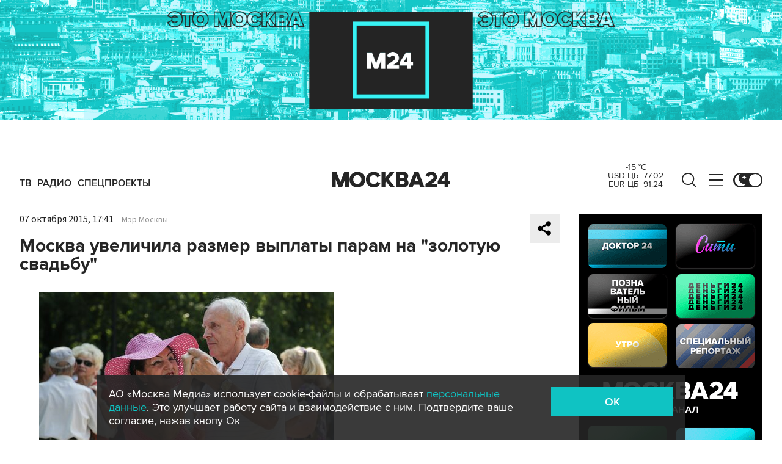

--- FILE ---
content_type: text/html; charset=utf-8
request_url: https://www.m24.ru/widgets/telegram
body_size: 1528
content:
<div class="b-telegram-widget">

	<p class="b-telegram-widget__header"><a href="https://s.m24.ru/mPdnEL" target="_blank">Москва 24 в Telegram</a></p>

	<div class="b-telegram-widget-slider-wrapper"><div class="b-telegram-widget-slider glide">
		<div class="glide__track" data-glide-el="track">
			<div class="b-telegram-widget-list glide__slides">
				<div class="glide__slide">
					<div class="b-telegram-widget-list__item b-effect">
						<p class="b-telegram-widget-list__title"><a href="https://t.me/infomoscow24/105397" target="_blank"><i class="b-list__img"><img src="/b/d/nBkSUhL2h1IvkMe1IL6BrNOp2Z338pj20yfMh_fH_nKUPXuaDyXTjHou4MVO6BCVoZKf9GqVe5Q_CPawk214LyWK9G1N5ho=U_hhpJZWa8ZVWYCgmsBAkg.jpg" width="300" height="169" alt="" loading="lazy" /></i><span>Ведущая КВН и &quot;Спокойной ночи, малыши&quot; Светлана Жильцова умерла в возрасте 89 лет</span></a></p>
					</div>
				</div>
				<div class="glide__slide">
					<div class="b-telegram-widget-list__item b-effect">
						<p class="b-telegram-widget-list__title"><a href="https://t.me/infomoscow24/105385" target="_blank"><i class="b-list__img"><img src="/b/d/nBkSUhL2h1IvkMi0IL6BrNOp2Z338pj20yfMh_fH_nKUPXuaDyXTjHou4MVO6BCVoZKf9GqVe5Q_CPawk214LyWK9G1N5ho=AVR6Paji9S6eOzAbq15ZUQ.jpg" width="300" height="169" alt="" loading="lazy" /></i><span>Функция передачи показаний счетчиков воды по фото появилась в &quot;Электронном доме&quot;</span></a></p>
					</div>
				</div>
				<div class="glide__slide">
					<div class="b-telegram-widget-list__item b-effect">
						<p class="b-telegram-widget-list__title"><a href="https://t.me/infomoscow24/105380" target="_blank"><i class="b-list__img"><img src="/b/d/nBkSUhL2h1IvkMi2Ir6BrNOp2Z338pj20yfMh_fH_nKUPXuaDyXTjHou4MVO6BCVoZKf9GqVe5Q_CPawk214LyWK9G1N5ho=FR9Nqk3PwuiqmEZrxwM_Wg.jpg" width="300" height="169" alt="" loading="lazy" /></i><span>Шестая Московская неделя моды пройдет с 14 по 19 марта</span></a></p>
					</div>
				</div>
				<div class="glide__slide">
					<div class="b-telegram-widget-list__item b-effect">
						<p class="b-telegram-widget-list__title"><a href="https://t.me/infomoscow24/105379" target="_blank"><i class="b-list__img"><img src="/b/d/nBkSUhL2h1IvkMi2JL6BrNOp2Z338pj20yfMh_fH_nKUPXuaDyXTjHou4MVO6BCVoZKf9GqVe5Q_CPawk214LyWK9G1N5ho=HDK9Al3wivjwn6QTL1-ESw.jpg" width="300" height="169" alt="" loading="lazy" /></i><span>Российские ученые работают над лечением рака без химиотерапии</span></a></p>
					</div>
				</div>
				<div class="glide__slide">
					<div class="b-telegram-widget-list__item b-effect">
						<p class="b-telegram-widget-list__title"><a href="https://t.me/infomoscow24/105377" target="_blank"><i class="b-list__img"><img src="/b/d/nBkSUhL2h1IvkMi3IL6BrNOp2Z338pj20yfMh_fH_nKUPXuaDyXTjHou4MVO6BCVoZKf9GqVe5Q_CPawk214LyWK9G1N5ho=G6wuNbdG_QOdygxvhQPR1w.jpg" width="300" height="169" alt="" loading="lazy" /></i><span>Богомолова назначили на должность ректора Школы-студии МХАТ до выборов</span></a></p>
					</div>
				</div>
				<div class="glide__slide">
					<div class="b-telegram-widget-list__item b-effect">
						<p class="b-telegram-widget-list__title"><a href="https://t.me/infomoscow24/105374" target="_blank"><i class="b-list__img"><img src="/b/d/nBkSUhL2h1IvkMm1Ib6BrNOp2Z338pj20yfMh_fH_nKUPXuaDyXTjHou4MVO6BCVoZKf9GqVe5Q_CPawk214LyWK9G1N5ho=WkIZ_MZzijMrfqc5qfdoWA.jpg" width="300" height="169" alt="" loading="lazy" /></i><span>МВД сделало официальное заявление по стрельбе в уфимской гимназии</span></a></p>
					</div>
				</div>
				<div class="glide__slide">
					<div class="b-telegram-widget-list__item b-effect">
						<p class="b-telegram-widget-list__title"><a href="https://t.me/infomoscow24/105370" target="_blank"><i class="b-list__img"><img src="/b/d/nBkSUhL2h1IvkMm2Jb6BrNOp2Z338pj20yfMh_fH_nKUPXuaDyXTjHou4MVO6BCVoZKf9GqVe5Q_CPawk214LyWK9G1N5ho=ToztOzn98gG7dScdN8IywA.jpg" width="300" height="169" alt="" loading="lazy" /></i><span>Похожий на огненную птицу объект заметили ученые на снимке Солнца</span></a></p>
					</div>
				</div>
				<div class="glide__slide">
					<div class="b-telegram-widget-list__item b-effect">
						<p class="b-telegram-widget-list__title"><a href="https://t.me/infomoscow24/105368" target="_blank"><i class="b-list__img"><img src="/b/d/nBkSUhL2h1IvkMm2I76BrNOp2Z338pj20yfMh_fH_nKUPXuaDyXTjHou4MVO6BCVoZKf9GqVe5Q_CPawk214LyWK9G1N5ho=R6EdkynCuhHhcsVl356J0Q.jpg" width="300" height="169" alt="" loading="lazy" /></i><span>У жестоких хозяев начнут забирать животных: закон одобрен правительством России</span></a></p>
					</div>
				</div>
				<div class="glide__slide">
					<div class="b-telegram-widget-list__item b-effect">
						<p class="b-telegram-widget-list__title"><a href="https://t.me/infomoscow24/105369" target="_blank"><i class="b-list__img"><img src="/b/d/nBkSUhL2h1IvkMm1J76BrNOp2Z338pj20yfMh_fH_nKUPXuaDyXTjHou4MVO6BCVoZKf9GqVe5Q_CPawk214LyWK9G1N5ho=U2_pVNZMwiNxeUVBQavTSQ.jpg" width="300" height="169" alt="" loading="lazy" /></i><span>Техноэксперт объяснил, какие действия могут &quot;убить&quot; телефон на морозе</span></a></p>
					</div>
				</div>
				<div class="glide__slide">
					<div class="b-telegram-widget-list__item b-effect">
						<p class="b-telegram-widget-list__title"><a href="https://t.me/infomoscow24/105365" target="_blank"><i class="b-list__img"><img src="/b/d/nBkSUhL2h1IvkMm2IL6BrNOp2Z338pj20yfMh_fH_nKUPXuaDyXTjHou4MVO6BCVoZKf9GqVe5Q_CPawk214LyWK9G1N5ho=ojflxyHdHhnMcTRZq7DUWQ.jpg" width="300" height="169" alt="" loading="lazy" /></i><span>Тело убитого 9-летнего мальчика нашли в водоеме в Ленинградской области</span></a></p>
					</div>
				</div>
			</div>
		</div>
		<div class="glide__arrows" data-glide-el="controls">
			<button class="glide__arrow glide__arrow--prev" data-glide-dir="<"></button>
			<button class="glide__arrow glide__arrow--next" data-glide-dir=">"></button>
		</div>
	</div></div>

</div>


--- FILE ---
content_type: application/javascript
request_url: https://smi2.ru/counter/settings?payload=CImVAjokOTliZWRhMTctMTQxYi00YzQxLWFkZWUtMzZmMzMzZTNmZTNk&cb=_callbacks____0ml6llo0d
body_size: 1505
content:
_callbacks____0ml6llo0d("[base64]");